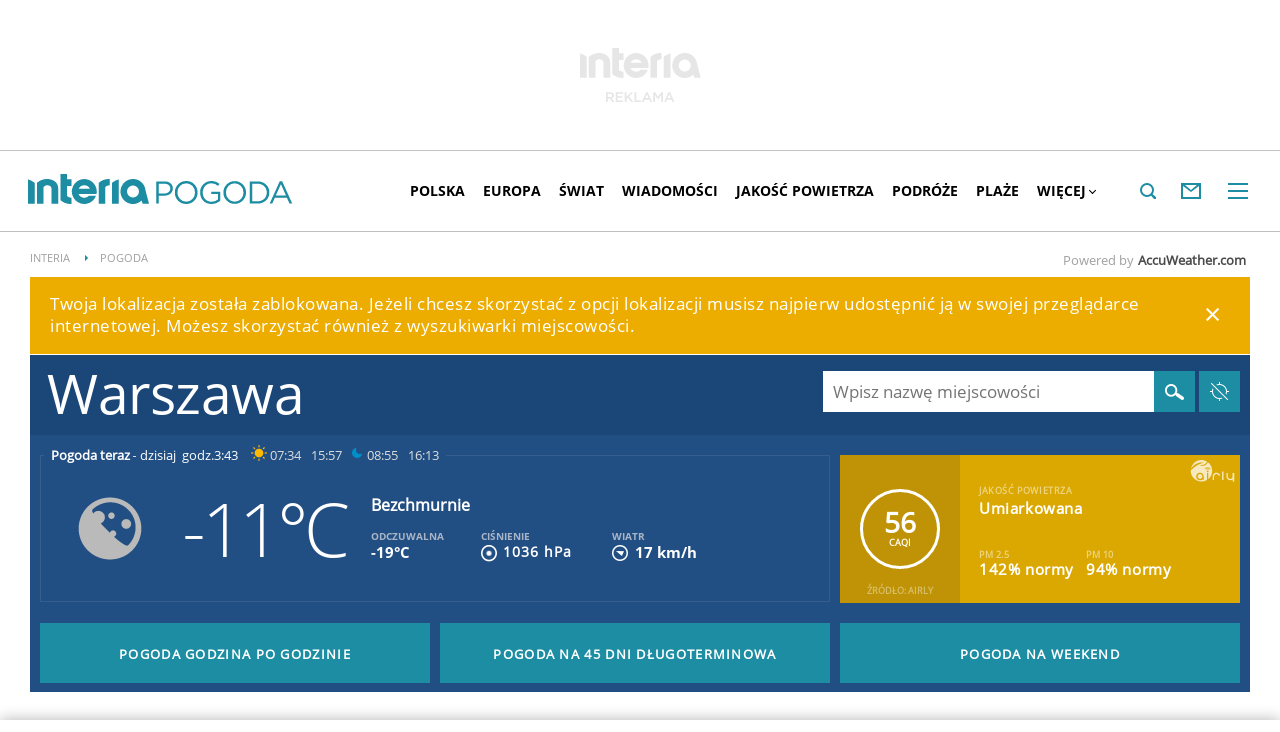

--- FILE ---
content_type: image/svg+xml
request_url: https://d.iplsc.com/weather/svg-icons/5.svg
body_size: 382
content:
<?xml version="1.0" encoding="utf-8"?>
<svg version="1.1" xmlns="http://www.w3.org/2000/svg" viewBox="0 0 96 96" enable-background="new 0 0 96 96">
 <g id="ico_x5F_5">
  <g id="ico_x5F_5_1_">
   <path d="M19.5,60h59c1.4,0,2.5,0.9,2.5,2s-1.1,2-2.5,2h-59c-1.4,0-2.5-0.9-2.5-2S18.1,60,19.5,60z M19.5,68h59
			c1.4,0,2.5,0.9,2.5,2s-1.1,2-2.5,2h-59c-1.4,0-2.5-0.9-2.5-2S18.1,68,19.5,68z M19.5,76h59c1.4,0,2.5,0.9,2.5,2s-1.1,2-2.5,2h-59
			c-1.4,0-2.5-0.9-2.5-2S18.1,76,19.5,76z" opacity="0.66" fill="#ffffff"/>
   <path d="M64.6,35.1c0.6,0.6,1.5,0.6,2.1,0l8.5-8.5c0.6-0.6,0.6-1.5,0-2.1l-1.4-1.4c-0.6-0.6-1.5-0.6-2.1,0l-8.5,8.5
			c-0.6,0.6-0.6,1.5,0,2.1L64.6,35.1z" fill="#febc09"/>
   <path d="M71,50.5v2c0,0.8,0.7,1.5,1.5,1.5h12c0.8,0,1.5-0.7,1.5-1.5v-2c0-0.8-0.7-1.5-1.5-1.5h-12
			C71.7,49,71,49.7,71,50.5z" fill="#febc09"/>
   <path d="M46.5,28h2c0.8,0,1.5-0.7,1.5-1.5v-12c0-0.8-0.7-1.5-1.5-1.5h-2c-0.8,0-1.5,0.7-1.5,1.5v12
			C45,27.3,45.7,28,46.5,28z" fill="#febc09"/>
   <path d="M29.7,56h5c-0.6-1.6-0.9-3.2-0.9-5c0-7.9,6.4-14.3,14.3-14.3S62.3,43.1,62.3,51c0,1.8-0.3,3.4-0.9,5h5
			c0.4-1.6,0.7-3.3,0.7-5c0-10.5-8.5-19-19-19s-19,8.5-19,19C29,52.7,29.3,54.4,29.7,56z" fill="#febc09"/>
   <path d="M11.5,54h12c0.8,0,1.5-0.7,1.5-1.5v-2c0-0.8-0.7-1.5-1.5-1.5h-12c-0.8,0-1.5,0.7-1.5,1.5v2
			C10,53.3,10.7,54,11.5,54z" fill="#febc09"/>
   <path d="M28.6,35.8c0.6,0.6,1.5,0.6,2.1,0l1.4-1.4c0.6-0.6,0.6-1.5,0-2.1l-8.5-8.5c-0.6-0.6-1.5-0.6-2.1,0l-1.4,1.4
			c-0.6,0.6-0.6,1.5,0,2.1L28.6,35.8z" fill="#febc09"/>
  </g>
 </g>
</svg>
